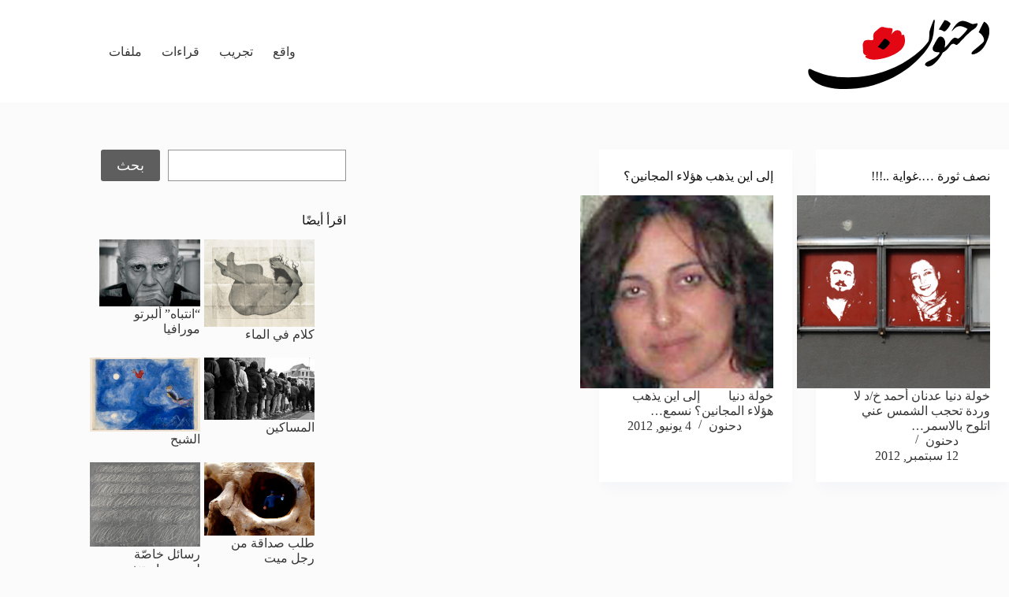

--- FILE ---
content_type: text/html; charset=UTF-8
request_url: https://dahnon.org/archives/tag/%D8%AE%D9%88%D9%84%D8%A9-%D8%AF%D9%86%D9%8A%D8%A7
body_size: 12238
content:
<!doctype html>
<html dir="rtl" lang="ar">
<head>
	
	<meta charset="UTF-8">
	<meta name="viewport" content="width=device-width, initial-scale=1, maximum-scale=5, viewport-fit=cover">
	<link rel="profile" href="https://gmpg.org/xfn/11">

	<title>خولة دنيا &#8211; دحنون | Dahnon</title>
<meta name='robots' content='max-image-preview:large' />
	<style>img:is([sizes="auto" i], [sizes^="auto," i]) { contain-intrinsic-size: 3000px 1500px }</style>
	<link rel="alternate" type="application/rss+xml" title="دحنون | Dahnon &laquo; الخلاصة" href="https://dahnon.org/feed" />
<link rel="alternate" type="application/rss+xml" title="دحنون | Dahnon &laquo; خلاصة التعليقات" href="https://dahnon.org/comments/feed" />
<link rel="alternate" type="application/rss+xml" title="دحنون | Dahnon &laquo; خولة دنيا خلاصة الوسوم" href="https://dahnon.org/archives/tag/%d8%ae%d9%88%d9%84%d8%a9-%d8%af%d9%86%d9%8a%d8%a7/feed" />
<link rel='stylesheet' id='blocksy-dynamic-global-css' href='https://dahnon.org/wp-content/uploads/blocksy/css/global.css?ver=13898' media='all' />
<link rel='stylesheet' id='mci-footnotes-jquery-tooltips-pagelayout-none-css' href='https://dahnon.org/wp-content/plugins/footnotes/css/footnotes-jqttbrpl0.min.css?ver=2.7.3' media='all' />
<link rel='stylesheet' id='wp-block-library-rtl-css' href='https://dahnon.org/wp-includes/css/dist/block-library/style-rtl.min.css?ver=6.8.3' media='all' />
<style id='boldblocks-icon-separator-style-inline-css'>
.wp-block-boldblocks-icon-separator{width:100%}.wp-block-boldblocks-icon-separator[style*="--bb--margin-top--sm"]{margin-top:var(--bb--margin-top--sm)!important}@media(min-width:768px){.wp-block-boldblocks-icon-separator[style*="--bb--margin-top--md"]{margin-top:var(--bb--margin-top--md)!important}}@media(min-width:1024px){.wp-block-boldblocks-icon-separator[style*="--bb--margin-top--lg"]{margin-top:var(--bb--margin-top--lg)!important}}.wp-block-boldblocks-icon-separator[style*="--bb--margin-bottom--sm"]{margin-bottom:var(--bb--margin-bottom--sm)!important}@media(min-width:768px){.wp-block-boldblocks-icon-separator[style*="--bb--margin-bottom--md"]{margin-bottom:var(--bb--margin-bottom--md)!important}}@media(min-width:1024px){.wp-block-boldblocks-icon-separator[style*="--bb--margin-bottom--lg"]{margin-bottom:var(--bb--margin-bottom--lg)!important}}.wp-block-boldblocks-icon-separator__inner{align-items:center;display:flex}.wp-block-boldblocks-icon-separator__inner[style*="--bb--width--sm"]{width:var(--bb--width--sm)}@media(min-width:768px){.wp-block-boldblocks-icon-separator__inner[style*="--bb--width--md"]{width:var(--bb--width--md)}}@media(min-width:1024px){.wp-block-boldblocks-icon-separator__inner[style*="--bb--width--lg"]{width:var(--bb--width--lg)}}.wp-block-boldblocks-icon-separator__inner:after,.wp-block-boldblocks-icon-separator__inner:before{border-top:var(--bb-border);content:"";flex:1}.wp-block-boldblocks-icon-separator__inner[style*=solid]:after,.wp-block-boldblocks-icon-separator__inner[style*=solid]:before{border-radius:10rem}.wp-block-boldblocks-icon-separator__inner svg{display:block;height:auto;margin:0 var(--bb--icon-spacing,1em);width:var(--bb--icon-width,1em)}.wp-block-boldblocks-icon-separator__inner[style*="--bb--icon-fill-color"] svg,.wp-block-boldblocks-icon-separator__inner[style*="--bb--icon-fill-color"] svg *{fill:var(--bb--icon-fill-color)!important}.wp-block-boldblocks-icon-separator__inner[style*="--bb--icon-stroke-color"] svg,.wp-block-boldblocks-icon-separator__inner[style*="--bb--icon-stroke-color"] svg *{stroke:var(--bb--icon-stroke-color,currentColor)!important}.wp-block-boldblocks-icon-separator__inner.icon-left:before{display:none}.wp-block-boldblocks-icon-separator__inner.icon-left svg{margin-left:0}.wp-block-boldblocks-icon-separator__inner.icon-right:after{display:none}.wp-block-boldblocks-icon-separator__inner.icon-right svg{margin-right:0}.wp-block-boldblocks-icon-separator__inner.is-align-center{margin-left:auto;margin-right:auto}.wp-block-boldblocks-icon-separator__inner.is-align-left{margin-right:auto}.wp-block-boldblocks-icon-separator__inner.is-align-right{margin-left:auto}

</style>
<style id='global-styles-inline-css'>
:root{--wp--preset--aspect-ratio--square: 1;--wp--preset--aspect-ratio--4-3: 4/3;--wp--preset--aspect-ratio--3-4: 3/4;--wp--preset--aspect-ratio--3-2: 3/2;--wp--preset--aspect-ratio--2-3: 2/3;--wp--preset--aspect-ratio--16-9: 16/9;--wp--preset--aspect-ratio--9-16: 9/16;--wp--preset--color--black: #000000;--wp--preset--color--cyan-bluish-gray: #abb8c3;--wp--preset--color--white: #ffffff;--wp--preset--color--pale-pink: #f78da7;--wp--preset--color--vivid-red: #cf2e2e;--wp--preset--color--luminous-vivid-orange: #ff6900;--wp--preset--color--luminous-vivid-amber: #fcb900;--wp--preset--color--light-green-cyan: #7bdcb5;--wp--preset--color--vivid-green-cyan: #00d084;--wp--preset--color--pale-cyan-blue: #8ed1fc;--wp--preset--color--vivid-cyan-blue: #0693e3;--wp--preset--color--vivid-purple: #9b51e0;--wp--preset--color--palette-color-1: var(--theme-palette-color-1, #5e5e5e);--wp--preset--color--palette-color-2: var(--theme-palette-color-2, #E30613);--wp--preset--color--palette-color-3: var(--theme-palette-color-3, #363636);--wp--preset--color--palette-color-4: var(--theme-palette-color-4, #131313);--wp--preset--color--palette-color-5: var(--theme-palette-color-5, #E7E9EF);--wp--preset--color--palette-color-6: var(--theme-palette-color-6, #f3f4f7);--wp--preset--color--palette-color-7: var(--theme-palette-color-7, #FBFBFC);--wp--preset--color--palette-color-8: var(--theme-palette-color-8, #ffffff);--wp--preset--gradient--vivid-cyan-blue-to-vivid-purple: linear-gradient(135deg,rgba(6,147,227,1) 0%,rgb(155,81,224) 100%);--wp--preset--gradient--light-green-cyan-to-vivid-green-cyan: linear-gradient(135deg,rgb(122,220,180) 0%,rgb(0,208,130) 100%);--wp--preset--gradient--luminous-vivid-amber-to-luminous-vivid-orange: linear-gradient(135deg,rgba(252,185,0,1) 0%,rgba(255,105,0,1) 100%);--wp--preset--gradient--luminous-vivid-orange-to-vivid-red: linear-gradient(135deg,rgba(255,105,0,1) 0%,rgb(207,46,46) 100%);--wp--preset--gradient--very-light-gray-to-cyan-bluish-gray: linear-gradient(135deg,rgb(238,238,238) 0%,rgb(169,184,195) 100%);--wp--preset--gradient--cool-to-warm-spectrum: linear-gradient(135deg,rgb(74,234,220) 0%,rgb(151,120,209) 20%,rgb(207,42,186) 40%,rgb(238,44,130) 60%,rgb(251,105,98) 80%,rgb(254,248,76) 100%);--wp--preset--gradient--blush-light-purple: linear-gradient(135deg,rgb(255,206,236) 0%,rgb(152,150,240) 100%);--wp--preset--gradient--blush-bordeaux: linear-gradient(135deg,rgb(254,205,165) 0%,rgb(254,45,45) 50%,rgb(107,0,62) 100%);--wp--preset--gradient--luminous-dusk: linear-gradient(135deg,rgb(255,203,112) 0%,rgb(199,81,192) 50%,rgb(65,88,208) 100%);--wp--preset--gradient--pale-ocean: linear-gradient(135deg,rgb(255,245,203) 0%,rgb(182,227,212) 50%,rgb(51,167,181) 100%);--wp--preset--gradient--electric-grass: linear-gradient(135deg,rgb(202,248,128) 0%,rgb(113,206,126) 100%);--wp--preset--gradient--midnight: linear-gradient(135deg,rgb(2,3,129) 0%,rgb(40,116,252) 100%);--wp--preset--gradient--juicy-peach: linear-gradient(to right, #ffecd2 0%, #fcb69f 100%);--wp--preset--gradient--young-passion: linear-gradient(to right, #ff8177 0%, #ff867a 0%, #ff8c7f 21%, #f99185 52%, #cf556c 78%, #b12a5b 100%);--wp--preset--gradient--true-sunset: linear-gradient(to right, #fa709a 0%, #fee140 100%);--wp--preset--gradient--morpheus-den: linear-gradient(to top, #30cfd0 0%, #330867 100%);--wp--preset--gradient--plum-plate: linear-gradient(135deg, #667eea 0%, #764ba2 100%);--wp--preset--gradient--aqua-splash: linear-gradient(15deg, #13547a 0%, #80d0c7 100%);--wp--preset--gradient--love-kiss: linear-gradient(to top, #ff0844 0%, #ffb199 100%);--wp--preset--gradient--new-retrowave: linear-gradient(to top, #3b41c5 0%, #a981bb 49%, #ffc8a9 100%);--wp--preset--gradient--plum-bath: linear-gradient(to top, #cc208e 0%, #6713d2 100%);--wp--preset--gradient--high-flight: linear-gradient(to right, #0acffe 0%, #495aff 100%);--wp--preset--gradient--teen-party: linear-gradient(-225deg, #FF057C 0%, #8D0B93 50%, #321575 100%);--wp--preset--gradient--fabled-sunset: linear-gradient(-225deg, #231557 0%, #44107A 29%, #FF1361 67%, #FFF800 100%);--wp--preset--gradient--arielle-smile: radial-gradient(circle 248px at center, #16d9e3 0%, #30c7ec 47%, #46aef7 100%);--wp--preset--gradient--itmeo-branding: linear-gradient(180deg, #2af598 0%, #009efd 100%);--wp--preset--gradient--deep-blue: linear-gradient(to right, #6a11cb 0%, #2575fc 100%);--wp--preset--gradient--strong-bliss: linear-gradient(to right, #f78ca0 0%, #f9748f 19%, #fd868c 60%, #fe9a8b 100%);--wp--preset--gradient--sweet-period: linear-gradient(to top, #3f51b1 0%, #5a55ae 13%, #7b5fac 25%, #8f6aae 38%, #a86aa4 50%, #cc6b8e 62%, #f18271 75%, #f3a469 87%, #f7c978 100%);--wp--preset--gradient--purple-division: linear-gradient(to top, #7028e4 0%, #e5b2ca 100%);--wp--preset--gradient--cold-evening: linear-gradient(to top, #0c3483 0%, #a2b6df 100%, #6b8cce 100%, #a2b6df 100%);--wp--preset--gradient--mountain-rock: linear-gradient(to right, #868f96 0%, #596164 100%);--wp--preset--gradient--desert-hump: linear-gradient(to top, #c79081 0%, #dfa579 100%);--wp--preset--gradient--ethernal-constance: linear-gradient(to top, #09203f 0%, #537895 100%);--wp--preset--gradient--happy-memories: linear-gradient(-60deg, #ff5858 0%, #f09819 100%);--wp--preset--gradient--grown-early: linear-gradient(to top, #0ba360 0%, #3cba92 100%);--wp--preset--gradient--morning-salad: linear-gradient(-225deg, #B7F8DB 0%, #50A7C2 100%);--wp--preset--gradient--night-call: linear-gradient(-225deg, #AC32E4 0%, #7918F2 48%, #4801FF 100%);--wp--preset--gradient--mind-crawl: linear-gradient(-225deg, #473B7B 0%, #3584A7 51%, #30D2BE 100%);--wp--preset--gradient--angel-care: linear-gradient(-225deg, #FFE29F 0%, #FFA99F 48%, #FF719A 100%);--wp--preset--gradient--juicy-cake: linear-gradient(to top, #e14fad 0%, #f9d423 100%);--wp--preset--gradient--rich-metal: linear-gradient(to right, #d7d2cc 0%, #304352 100%);--wp--preset--gradient--mole-hall: linear-gradient(-20deg, #616161 0%, #9bc5c3 100%);--wp--preset--gradient--cloudy-knoxville: linear-gradient(120deg, #fdfbfb 0%, #ebedee 100%);--wp--preset--gradient--soft-grass: linear-gradient(to top, #c1dfc4 0%, #deecdd 100%);--wp--preset--gradient--saint-petersburg: linear-gradient(135deg, #f5f7fa 0%, #c3cfe2 100%);--wp--preset--gradient--everlasting-sky: linear-gradient(135deg, #fdfcfb 0%, #e2d1c3 100%);--wp--preset--gradient--kind-steel: linear-gradient(-20deg, #e9defa 0%, #fbfcdb 100%);--wp--preset--gradient--over-sun: linear-gradient(60deg, #abecd6 0%, #fbed96 100%);--wp--preset--gradient--premium-white: linear-gradient(to top, #d5d4d0 0%, #d5d4d0 1%, #eeeeec 31%, #efeeec 75%, #e9e9e7 100%);--wp--preset--gradient--clean-mirror: linear-gradient(45deg, #93a5cf 0%, #e4efe9 100%);--wp--preset--gradient--wild-apple: linear-gradient(to top, #d299c2 0%, #fef9d7 100%);--wp--preset--gradient--snow-again: linear-gradient(to top, #e6e9f0 0%, #eef1f5 100%);--wp--preset--gradient--confident-cloud: linear-gradient(to top, #dad4ec 0%, #dad4ec 1%, #f3e7e9 100%);--wp--preset--gradient--glass-water: linear-gradient(to top, #dfe9f3 0%, white 100%);--wp--preset--gradient--perfect-white: linear-gradient(-225deg, #E3FDF5 0%, #FFE6FA 100%);--wp--preset--font-size--small: 13px;--wp--preset--font-size--medium: 20px;--wp--preset--font-size--large: clamp(22px, 1.375rem + ((1vw - 3.2px) * 0.625), 30px);--wp--preset--font-size--x-large: clamp(30px, 1.875rem + ((1vw - 3.2px) * 1.563), 50px);--wp--preset--font-size--xx-large: clamp(45px, 2.813rem + ((1vw - 3.2px) * 2.734), 80px);--wp--preset--spacing--20: 0.44rem;--wp--preset--spacing--30: 0.67rem;--wp--preset--spacing--40: 1rem;--wp--preset--spacing--50: 1.5rem;--wp--preset--spacing--60: 2.25rem;--wp--preset--spacing--70: 3.38rem;--wp--preset--spacing--80: 5.06rem;--wp--preset--shadow--natural: 6px 6px 9px rgba(0, 0, 0, 0.2);--wp--preset--shadow--deep: 12px 12px 50px rgba(0, 0, 0, 0.4);--wp--preset--shadow--sharp: 6px 6px 0px rgba(0, 0, 0, 0.2);--wp--preset--shadow--outlined: 6px 6px 0px -3px rgba(255, 255, 255, 1), 6px 6px rgba(0, 0, 0, 1);--wp--preset--shadow--crisp: 6px 6px 0px rgba(0, 0, 0, 1);}:root { --wp--style--global--content-size: var(--theme-block-max-width);--wp--style--global--wide-size: var(--theme-block-wide-max-width); }:where(body) { margin: 0; }.wp-site-blocks > .alignleft { float: left; margin-right: 2em; }.wp-site-blocks > .alignright { float: right; margin-left: 2em; }.wp-site-blocks > .aligncenter { justify-content: center; margin-left: auto; margin-right: auto; }:where(.wp-site-blocks) > * { margin-block-start: var(--theme-content-spacing); margin-block-end: 0; }:where(.wp-site-blocks) > :first-child { margin-block-start: 0; }:where(.wp-site-blocks) > :last-child { margin-block-end: 0; }:root { --wp--style--block-gap: var(--theme-content-spacing); }:root :where(.is-layout-flow) > :first-child{margin-block-start: 0;}:root :where(.is-layout-flow) > :last-child{margin-block-end: 0;}:root :where(.is-layout-flow) > *{margin-block-start: var(--theme-content-spacing);margin-block-end: 0;}:root :where(.is-layout-constrained) > :first-child{margin-block-start: 0;}:root :where(.is-layout-constrained) > :last-child{margin-block-end: 0;}:root :where(.is-layout-constrained) > *{margin-block-start: var(--theme-content-spacing);margin-block-end: 0;}:root :where(.is-layout-flex){gap: var(--theme-content-spacing);}:root :where(.is-layout-grid){gap: var(--theme-content-spacing);}.is-layout-flow > .alignleft{float: left;margin-inline-start: 0;margin-inline-end: 2em;}.is-layout-flow > .alignright{float: right;margin-inline-start: 2em;margin-inline-end: 0;}.is-layout-flow > .aligncenter{margin-left: auto !important;margin-right: auto !important;}.is-layout-constrained > .alignleft{float: left;margin-inline-start: 0;margin-inline-end: 2em;}.is-layout-constrained > .alignright{float: right;margin-inline-start: 2em;margin-inline-end: 0;}.is-layout-constrained > .aligncenter{margin-left: auto !important;margin-right: auto !important;}.is-layout-constrained > :where(:not(.alignleft):not(.alignright):not(.alignfull)){max-width: var(--wp--style--global--content-size);margin-left: auto !important;margin-right: auto !important;}.is-layout-constrained > .alignwide{max-width: var(--wp--style--global--wide-size);}body .is-layout-flex{display: flex;}.is-layout-flex{flex-wrap: wrap;align-items: center;}.is-layout-flex > :is(*, div){margin: 0;}body .is-layout-grid{display: grid;}.is-layout-grid > :is(*, div){margin: 0;}body{padding-top: 0px;padding-right: 0px;padding-bottom: 0px;padding-left: 0px;}.has-black-color{color: var(--wp--preset--color--black) !important;}.has-cyan-bluish-gray-color{color: var(--wp--preset--color--cyan-bluish-gray) !important;}.has-white-color{color: var(--wp--preset--color--white) !important;}.has-pale-pink-color{color: var(--wp--preset--color--pale-pink) !important;}.has-vivid-red-color{color: var(--wp--preset--color--vivid-red) !important;}.has-luminous-vivid-orange-color{color: var(--wp--preset--color--luminous-vivid-orange) !important;}.has-luminous-vivid-amber-color{color: var(--wp--preset--color--luminous-vivid-amber) !important;}.has-light-green-cyan-color{color: var(--wp--preset--color--light-green-cyan) !important;}.has-vivid-green-cyan-color{color: var(--wp--preset--color--vivid-green-cyan) !important;}.has-pale-cyan-blue-color{color: var(--wp--preset--color--pale-cyan-blue) !important;}.has-vivid-cyan-blue-color{color: var(--wp--preset--color--vivid-cyan-blue) !important;}.has-vivid-purple-color{color: var(--wp--preset--color--vivid-purple) !important;}.has-palette-color-1-color{color: var(--wp--preset--color--palette-color-1) !important;}.has-palette-color-2-color{color: var(--wp--preset--color--palette-color-2) !important;}.has-palette-color-3-color{color: var(--wp--preset--color--palette-color-3) !important;}.has-palette-color-4-color{color: var(--wp--preset--color--palette-color-4) !important;}.has-palette-color-5-color{color: var(--wp--preset--color--palette-color-5) !important;}.has-palette-color-6-color{color: var(--wp--preset--color--palette-color-6) !important;}.has-palette-color-7-color{color: var(--wp--preset--color--palette-color-7) !important;}.has-palette-color-8-color{color: var(--wp--preset--color--palette-color-8) !important;}.has-black-background-color{background-color: var(--wp--preset--color--black) !important;}.has-cyan-bluish-gray-background-color{background-color: var(--wp--preset--color--cyan-bluish-gray) !important;}.has-white-background-color{background-color: var(--wp--preset--color--white) !important;}.has-pale-pink-background-color{background-color: var(--wp--preset--color--pale-pink) !important;}.has-vivid-red-background-color{background-color: var(--wp--preset--color--vivid-red) !important;}.has-luminous-vivid-orange-background-color{background-color: var(--wp--preset--color--luminous-vivid-orange) !important;}.has-luminous-vivid-amber-background-color{background-color: var(--wp--preset--color--luminous-vivid-amber) !important;}.has-light-green-cyan-background-color{background-color: var(--wp--preset--color--light-green-cyan) !important;}.has-vivid-green-cyan-background-color{background-color: var(--wp--preset--color--vivid-green-cyan) !important;}.has-pale-cyan-blue-background-color{background-color: var(--wp--preset--color--pale-cyan-blue) !important;}.has-vivid-cyan-blue-background-color{background-color: var(--wp--preset--color--vivid-cyan-blue) !important;}.has-vivid-purple-background-color{background-color: var(--wp--preset--color--vivid-purple) !important;}.has-palette-color-1-background-color{background-color: var(--wp--preset--color--palette-color-1) !important;}.has-palette-color-2-background-color{background-color: var(--wp--preset--color--palette-color-2) !important;}.has-palette-color-3-background-color{background-color: var(--wp--preset--color--palette-color-3) !important;}.has-palette-color-4-background-color{background-color: var(--wp--preset--color--palette-color-4) !important;}.has-palette-color-5-background-color{background-color: var(--wp--preset--color--palette-color-5) !important;}.has-palette-color-6-background-color{background-color: var(--wp--preset--color--palette-color-6) !important;}.has-palette-color-7-background-color{background-color: var(--wp--preset--color--palette-color-7) !important;}.has-palette-color-8-background-color{background-color: var(--wp--preset--color--palette-color-8) !important;}.has-black-border-color{border-color: var(--wp--preset--color--black) !important;}.has-cyan-bluish-gray-border-color{border-color: var(--wp--preset--color--cyan-bluish-gray) !important;}.has-white-border-color{border-color: var(--wp--preset--color--white) !important;}.has-pale-pink-border-color{border-color: var(--wp--preset--color--pale-pink) !important;}.has-vivid-red-border-color{border-color: var(--wp--preset--color--vivid-red) !important;}.has-luminous-vivid-orange-border-color{border-color: var(--wp--preset--color--luminous-vivid-orange) !important;}.has-luminous-vivid-amber-border-color{border-color: var(--wp--preset--color--luminous-vivid-amber) !important;}.has-light-green-cyan-border-color{border-color: var(--wp--preset--color--light-green-cyan) !important;}.has-vivid-green-cyan-border-color{border-color: var(--wp--preset--color--vivid-green-cyan) !important;}.has-pale-cyan-blue-border-color{border-color: var(--wp--preset--color--pale-cyan-blue) !important;}.has-vivid-cyan-blue-border-color{border-color: var(--wp--preset--color--vivid-cyan-blue) !important;}.has-vivid-purple-border-color{border-color: var(--wp--preset--color--vivid-purple) !important;}.has-palette-color-1-border-color{border-color: var(--wp--preset--color--palette-color-1) !important;}.has-palette-color-2-border-color{border-color: var(--wp--preset--color--palette-color-2) !important;}.has-palette-color-3-border-color{border-color: var(--wp--preset--color--palette-color-3) !important;}.has-palette-color-4-border-color{border-color: var(--wp--preset--color--palette-color-4) !important;}.has-palette-color-5-border-color{border-color: var(--wp--preset--color--palette-color-5) !important;}.has-palette-color-6-border-color{border-color: var(--wp--preset--color--palette-color-6) !important;}.has-palette-color-7-border-color{border-color: var(--wp--preset--color--palette-color-7) !important;}.has-palette-color-8-border-color{border-color: var(--wp--preset--color--palette-color-8) !important;}.has-vivid-cyan-blue-to-vivid-purple-gradient-background{background: var(--wp--preset--gradient--vivid-cyan-blue-to-vivid-purple) !important;}.has-light-green-cyan-to-vivid-green-cyan-gradient-background{background: var(--wp--preset--gradient--light-green-cyan-to-vivid-green-cyan) !important;}.has-luminous-vivid-amber-to-luminous-vivid-orange-gradient-background{background: var(--wp--preset--gradient--luminous-vivid-amber-to-luminous-vivid-orange) !important;}.has-luminous-vivid-orange-to-vivid-red-gradient-background{background: var(--wp--preset--gradient--luminous-vivid-orange-to-vivid-red) !important;}.has-very-light-gray-to-cyan-bluish-gray-gradient-background{background: var(--wp--preset--gradient--very-light-gray-to-cyan-bluish-gray) !important;}.has-cool-to-warm-spectrum-gradient-background{background: var(--wp--preset--gradient--cool-to-warm-spectrum) !important;}.has-blush-light-purple-gradient-background{background: var(--wp--preset--gradient--blush-light-purple) !important;}.has-blush-bordeaux-gradient-background{background: var(--wp--preset--gradient--blush-bordeaux) !important;}.has-luminous-dusk-gradient-background{background: var(--wp--preset--gradient--luminous-dusk) !important;}.has-pale-ocean-gradient-background{background: var(--wp--preset--gradient--pale-ocean) !important;}.has-electric-grass-gradient-background{background: var(--wp--preset--gradient--electric-grass) !important;}.has-midnight-gradient-background{background: var(--wp--preset--gradient--midnight) !important;}.has-juicy-peach-gradient-background{background: var(--wp--preset--gradient--juicy-peach) !important;}.has-young-passion-gradient-background{background: var(--wp--preset--gradient--young-passion) !important;}.has-true-sunset-gradient-background{background: var(--wp--preset--gradient--true-sunset) !important;}.has-morpheus-den-gradient-background{background: var(--wp--preset--gradient--morpheus-den) !important;}.has-plum-plate-gradient-background{background: var(--wp--preset--gradient--plum-plate) !important;}.has-aqua-splash-gradient-background{background: var(--wp--preset--gradient--aqua-splash) !important;}.has-love-kiss-gradient-background{background: var(--wp--preset--gradient--love-kiss) !important;}.has-new-retrowave-gradient-background{background: var(--wp--preset--gradient--new-retrowave) !important;}.has-plum-bath-gradient-background{background: var(--wp--preset--gradient--plum-bath) !important;}.has-high-flight-gradient-background{background: var(--wp--preset--gradient--high-flight) !important;}.has-teen-party-gradient-background{background: var(--wp--preset--gradient--teen-party) !important;}.has-fabled-sunset-gradient-background{background: var(--wp--preset--gradient--fabled-sunset) !important;}.has-arielle-smile-gradient-background{background: var(--wp--preset--gradient--arielle-smile) !important;}.has-itmeo-branding-gradient-background{background: var(--wp--preset--gradient--itmeo-branding) !important;}.has-deep-blue-gradient-background{background: var(--wp--preset--gradient--deep-blue) !important;}.has-strong-bliss-gradient-background{background: var(--wp--preset--gradient--strong-bliss) !important;}.has-sweet-period-gradient-background{background: var(--wp--preset--gradient--sweet-period) !important;}.has-purple-division-gradient-background{background: var(--wp--preset--gradient--purple-division) !important;}.has-cold-evening-gradient-background{background: var(--wp--preset--gradient--cold-evening) !important;}.has-mountain-rock-gradient-background{background: var(--wp--preset--gradient--mountain-rock) !important;}.has-desert-hump-gradient-background{background: var(--wp--preset--gradient--desert-hump) !important;}.has-ethernal-constance-gradient-background{background: var(--wp--preset--gradient--ethernal-constance) !important;}.has-happy-memories-gradient-background{background: var(--wp--preset--gradient--happy-memories) !important;}.has-grown-early-gradient-background{background: var(--wp--preset--gradient--grown-early) !important;}.has-morning-salad-gradient-background{background: var(--wp--preset--gradient--morning-salad) !important;}.has-night-call-gradient-background{background: var(--wp--preset--gradient--night-call) !important;}.has-mind-crawl-gradient-background{background: var(--wp--preset--gradient--mind-crawl) !important;}.has-angel-care-gradient-background{background: var(--wp--preset--gradient--angel-care) !important;}.has-juicy-cake-gradient-background{background: var(--wp--preset--gradient--juicy-cake) !important;}.has-rich-metal-gradient-background{background: var(--wp--preset--gradient--rich-metal) !important;}.has-mole-hall-gradient-background{background: var(--wp--preset--gradient--mole-hall) !important;}.has-cloudy-knoxville-gradient-background{background: var(--wp--preset--gradient--cloudy-knoxville) !important;}.has-soft-grass-gradient-background{background: var(--wp--preset--gradient--soft-grass) !important;}.has-saint-petersburg-gradient-background{background: var(--wp--preset--gradient--saint-petersburg) !important;}.has-everlasting-sky-gradient-background{background: var(--wp--preset--gradient--everlasting-sky) !important;}.has-kind-steel-gradient-background{background: var(--wp--preset--gradient--kind-steel) !important;}.has-over-sun-gradient-background{background: var(--wp--preset--gradient--over-sun) !important;}.has-premium-white-gradient-background{background: var(--wp--preset--gradient--premium-white) !important;}.has-clean-mirror-gradient-background{background: var(--wp--preset--gradient--clean-mirror) !important;}.has-wild-apple-gradient-background{background: var(--wp--preset--gradient--wild-apple) !important;}.has-snow-again-gradient-background{background: var(--wp--preset--gradient--snow-again) !important;}.has-confident-cloud-gradient-background{background: var(--wp--preset--gradient--confident-cloud) !important;}.has-glass-water-gradient-background{background: var(--wp--preset--gradient--glass-water) !important;}.has-perfect-white-gradient-background{background: var(--wp--preset--gradient--perfect-white) !important;}.has-small-font-size{font-size: var(--wp--preset--font-size--small) !important;}.has-medium-font-size{font-size: var(--wp--preset--font-size--medium) !important;}.has-large-font-size{font-size: var(--wp--preset--font-size--large) !important;}.has-x-large-font-size{font-size: var(--wp--preset--font-size--x-large) !important;}.has-xx-large-font-size{font-size: var(--wp--preset--font-size--xx-large) !important;}
:root :where(.wp-block-pullquote){font-size: clamp(0.984em, 0.984rem + ((1vw - 0.2em) * 0.645), 1.5em);line-height: 1.6;}
</style>
<link rel='stylesheet' id='contact-form-7-css' href='https://dahnon.org/wp-content/plugins/contact-form-7/includes/css/styles.css?ver=6.1.2' media='all' />
<link rel='stylesheet' id='contact-form-7-rtl-css' href='https://dahnon.org/wp-content/plugins/contact-form-7/includes/css/styles-rtl.css?ver=6.1.2' media='all' />
<link rel='stylesheet' id='ct-main-styles-css' href='https://dahnon.org/wp-content/themes/blocksy/static/bundle/main.min.css?ver=2.1.15' media='all' />
<link rel='stylesheet' id='ct-page-title-styles-css' href='https://dahnon.org/wp-content/themes/blocksy/static/bundle/page-title.min.css?ver=2.1.15' media='all' />
<link rel='stylesheet' id='ct-main-rtl-styles-css' href='https://dahnon.org/wp-content/themes/blocksy/static/bundle/main-rtl.min.css?ver=2.1.15' media='all' />
<link rel='stylesheet' id='ct-sidebar-styles-css' href='https://dahnon.org/wp-content/themes/blocksy/static/bundle/sidebar.min.css?ver=2.1.15' media='all' />
<link rel='stylesheet' id='ct-cf-7-styles-css' href='https://dahnon.org/wp-content/themes/blocksy/static/bundle/cf-7.min.css?ver=2.1.15' media='all' />
<link rel='stylesheet' id='sib-front-css-css' href='https://dahnon.org/wp-content/plugins/mailin/css/mailin-front.css?ver=6.8.3' media='all' />
<script src="https://dahnon.org/wp-includes/js/jquery/jquery.min.js?ver=3.7.1" id="jquery-core-js"></script>
<script src="https://dahnon.org/wp-includes/js/jquery/jquery-migrate.min.js?ver=3.4.1" id="jquery-migrate-js"></script>
<script src="https://dahnon.org/wp-content/plugins/footnotes/js/jquery.tools.min.js?ver=1.2.7.redacted.2" id="mci-footnotes-jquery-tools-js"></script>
<script id="sib-front-js-js-extra">
var sibErrMsg = {"invalidMail":"Please fill out valid email address","requiredField":"Please fill out required fields","invalidDateFormat":"Please fill out valid date format","invalidSMSFormat":"Please fill out valid phone number"};
var ajax_sib_front_object = {"ajax_url":"https:\/\/dahnon.org\/wp-admin\/admin-ajax.php","ajax_nonce":"1b396b879e","flag_url":"https:\/\/dahnon.org\/wp-content\/plugins\/mailin\/img\/flags\/"};
</script>
<script src="https://dahnon.org/wp-content/plugins/mailin/js/mailin-front.js?ver=1757153390" id="sib-front-js-js"></script>
<link rel="https://api.w.org/" href="https://dahnon.org/wp-json/" /><link rel="alternate" title="JSON" type="application/json" href="https://dahnon.org/wp-json/wp/v2/tags/398" /><link rel="EditURI" type="application/rsd+xml" title="RSD" href="https://dahnon.org/xmlrpc.php?rsd" />
<meta name="generator" content="WordPress 6.8.3" />
<noscript><link rel='stylesheet' href='https://dahnon.org/wp-content/themes/blocksy/static/bundle/no-scripts.min.css' type='text/css'></noscript>
<link rel="icon" href="https://dahnon.org/wp-content/uploads/2015/03/Dahnon-Icon-512x512-54f86d62v1_site_icon-32x32.png" sizes="32x32" />
<link rel="icon" href="https://dahnon.org/wp-content/uploads/2015/03/Dahnon-Icon-512x512-54f86d62v1_site_icon-256x256.png" sizes="192x192" />
<link rel="apple-touch-icon" href="https://dahnon.org/wp-content/uploads/2015/03/Dahnon-Icon-512x512-54f86d62v1_site_icon-256x256.png" />
<meta name="msapplication-TileImage" content="https://dahnon.org/wp-content/uploads/2015/03/Dahnon-Icon-512x512-54f86d62v1_site_icon.png" />
		<style id="wp-custom-css">
			/* General RTL styling for Contact Form 7 */
.wpcf7-form {
  direction: rtl; /* Sets the text direction to RTL */
  text-align: right; /* Aligns the text to the right */
}

/* You might also need to target specific fields */
.wpcf7-form input[type="text"],
.wpcf7-form input[type="email"],
.wpcf7-form textarea {
  direction: rtl;
  text-align: right;
}

/* color Contact form 7 input */
.wpcf7-form input[type="text"], .wpcf7-form input[type="email"], .wpcf7-form-control-wrap textarea {
    background: #ececec;
}		</style>
		
<style type="text/css" media="all">
.footnotes_reference_container {margin-top: 24px !important; margin-bottom: 0px !important;}
.footnote_container_prepare > p {border-bottom: 1px solid #aaaaaa !important;}
.footnote_tooltip { font-size: 13px !important; background-color: #fff7a7 !important; border-width: 1px !important; border-style: solid !important; border-color: #cccc99 !important; border-radius: 3px !important; -webkit-box-shadow: 2px 2px 11px #666666; -moz-box-shadow: 2px 2px 11px #666666; box-shadow: 2px 2px 11px #666666;}


</style>
	</head>


<body class="rtl archive tag tag-398 wp-custom-logo wp-embed-responsive wp-theme-blocksy" data-link="type-2" data-prefix="categories" data-header="type-1" data-footer="type-1">

<a class="skip-link screen-reader-text" href="#main">التجاوز إلى المحتوى</a><div class="ct-drawer-canvas" data-location="start">
		<div id="search-modal" class="ct-panel" data-behaviour="modal" role="dialog" aria-label="Search modal" inert>
			<div class="ct-panel-actions">
				<button class="ct-toggle-close" data-type="type-1" aria-label="Close search modal">
					<svg class="ct-icon" width="12" height="12" viewBox="0 0 15 15"><path d="M1 15a1 1 0 01-.71-.29 1 1 0 010-1.41l5.8-5.8-5.8-5.8A1 1 0 011.7.29l5.8 5.8 5.8-5.8a1 1 0 011.41 1.41l-5.8 5.8 5.8 5.8a1 1 0 01-1.41 1.41l-5.8-5.8-5.8 5.8A1 1 0 011 15z"/></svg>				</button>
			</div>

			<div class="ct-panel-content">
				

<form role="search" method="get" class="ct-search-form"  action="https://dahnon.org/" aria-haspopup="listbox" data-live-results="thumbs">

	<input type="search" class="modal-field" placeholder="بحث" value="" name="s" autocomplete="off" title="البحث عن ..." aria-label="البحث عن ...">

	<div class="ct-search-form-controls">
		
		<button type="submit" class="wp-element-button" data-button="icon" aria-label="زر البحث">
			<svg class="ct-icon ct-search-button-content" aria-hidden="true" width="15" height="15" viewBox="0 0 15 15"><path d="M14.8,13.7L12,11c0.9-1.2,1.5-2.6,1.5-4.2c0-3.7-3-6.8-6.8-6.8S0,3,0,6.8s3,6.8,6.8,6.8c1.6,0,3.1-0.6,4.2-1.5l2.8,2.8c0.1,0.1,0.3,0.2,0.5,0.2s0.4-0.1,0.5-0.2C15.1,14.5,15.1,14,14.8,13.7z M1.5,6.8c0-2.9,2.4-5.2,5.2-5.2S12,3.9,12,6.8S9.6,12,6.8,12S1.5,9.6,1.5,6.8z"/></svg>
			<span class="ct-ajax-loader">
				<svg viewBox="0 0 24 24">
					<circle cx="12" cy="12" r="10" opacity="0.2" fill="none" stroke="currentColor" stroke-miterlimit="10" stroke-width="2"/>

					<path d="m12,2c5.52,0,10,4.48,10,10" fill="none" stroke="currentColor" stroke-linecap="round" stroke-miterlimit="10" stroke-width="2">
						<animateTransform
							attributeName="transform"
							attributeType="XML"
							type="rotate"
							dur="0.6s"
							from="0 12 12"
							to="360 12 12"
							repeatCount="indefinite"
						/>
					</path>
				</svg>
			</span>
		</button>

		
					<input type="hidden" name="ct_post_type" value="post:page">
		
		

		<input type="hidden" value="808c4ca3e7" class="ct-live-results-nonce">	</div>

			<div class="screen-reader-text" aria-live="polite" role="status">
			لا توجد نتائج		</div>
	
</form>


			</div>
		</div>

		<div id="offcanvas" class="ct-panel ct-header" data-behaviour="right-side" role="dialog" aria-label="Offcanvas modal" inert=""><div class="ct-panel-inner">
		<div class="ct-panel-actions">
			
			<button class="ct-toggle-close" data-type="type-1" aria-label="Close drawer">
				<svg class="ct-icon" width="12" height="12" viewBox="0 0 15 15"><path d="M1 15a1 1 0 01-.71-.29 1 1 0 010-1.41l5.8-5.8-5.8-5.8A1 1 0 011.7.29l5.8 5.8 5.8-5.8a1 1 0 011.41 1.41l-5.8 5.8 5.8 5.8a1 1 0 01-1.41 1.41l-5.8-5.8-5.8 5.8A1 1 0 011 15z"/></svg>
			</button>
		</div>
		<div class="ct-panel-content" data-device="desktop"><div class="ct-panel-content-inner"></div></div><div class="ct-panel-content" data-device="mobile"><div class="ct-panel-content-inner">
<nav
	class="mobile-menu menu-container"
	data-id="mobile-menu" data-interaction="click" data-toggle-type="type-1" data-submenu-dots="yes"	aria-label="قائمة دحنون 2017">

	<ul id="menu-%d9%82%d8%a7%d8%a6%d9%85%d8%a9-%d8%af%d8%ad%d9%86%d9%88%d9%86-2018" class=""><li class="menu-item menu-item-type-taxonomy menu-item-object-category menu-item-9986"><a href="https://dahnon.org/archives/category/%d9%88%d8%a7%d9%82%d8%b9" class="ct-menu-link">واقع</a></li>
<li class="menu-item menu-item-type-taxonomy menu-item-object-category menu-item-9984"><a href="https://dahnon.org/archives/category/%d8%aa%d8%ac%d8%b1%d9%8a%d8%a8" class="ct-menu-link">تجريب</a></li>
<li class="menu-item menu-item-type-taxonomy menu-item-object-category menu-item-9987"><a href="https://dahnon.org/archives/category/%d9%86%d8%b5%d9%88%d8%b5/%d9%82%d8%b1%d8%a7%d8%a1%d8%a7%d8%aa" class="ct-menu-link">قراءات</a></li>
<li class="menu-item menu-item-type-taxonomy menu-item-object-category menu-item-9985"><a href="https://dahnon.org/archives/category/%d9%85%d9%84%d9%81%d8%a7%d8%aa" class="ct-menu-link">ملفات</a></li>
</ul></nav>

</div></div></div></div></div>
<div id="main-container">
	<header id="header" class="ct-header" data-id="type-1" itemscope="" itemtype="https://schema.org/WPHeader"><div data-device="desktop"><div data-row="middle" data-column-set="2"><div class="ct-container"><div data-column="start" data-placements="1"><div data-items="primary">
<div	class="site-branding"
	data-id="logo"		itemscope="itemscope" itemtype="https://schema.org/Organization">

			<a href="https://dahnon.org/" class="site-logo-container" rel="home" itemprop="url" ><img width="226" height="88" src="https://dahnon.org/wp-content/uploads/2025/09/logo.svg" class="default-logo" alt="دحنون | Dahnon" decoding="async" /></a>	
	</div>

</div></div><div data-column="end" data-placements="1"><div data-items="primary">
<nav
	id="header-menu-1"
	class="header-menu-1 menu-container"
	data-id="menu" data-interaction="hover"	data-menu="type-1"
	data-dropdown="type-1:simple"		data-responsive="no"	itemscope="" itemtype="https://schema.org/SiteNavigationElement"	aria-label="قائمة دحنون 2017">

	<ul id="menu-%d9%82%d8%a7%d8%a6%d9%85%d8%a9-%d8%af%d8%ad%d9%86%d9%88%d9%86-2017" class="menu"><li id="menu-item-9986" class="menu-item menu-item-type-taxonomy menu-item-object-category menu-item-9986"><a href="https://dahnon.org/archives/category/%d9%88%d8%a7%d9%82%d8%b9" class="ct-menu-link">واقع</a></li>
<li id="menu-item-9984" class="menu-item menu-item-type-taxonomy menu-item-object-category menu-item-9984"><a href="https://dahnon.org/archives/category/%d8%aa%d8%ac%d8%b1%d9%8a%d8%a8" class="ct-menu-link">تجريب</a></li>
<li id="menu-item-9987" class="menu-item menu-item-type-taxonomy menu-item-object-category menu-item-9987"><a href="https://dahnon.org/archives/category/%d9%86%d8%b5%d9%88%d8%b5/%d9%82%d8%b1%d8%a7%d8%a1%d8%a7%d8%aa" class="ct-menu-link">قراءات</a></li>
<li id="menu-item-9985" class="menu-item menu-item-type-taxonomy menu-item-object-category menu-item-9985"><a href="https://dahnon.org/archives/category/%d9%85%d9%84%d9%81%d8%a7%d8%aa" class="ct-menu-link">ملفات</a></li>
</ul></nav>

</div></div></div></div></div><div data-device="mobile"><div data-row="middle" data-column-set="2"><div class="ct-container"><div data-column="start" data-placements="1"><div data-items="primary">
<div	class="site-branding"
	data-id="logo"		>

			<a href="https://dahnon.org/" class="site-logo-container" rel="home" itemprop="url" ><img width="226" height="88" src="https://dahnon.org/wp-content/uploads/2025/09/logo.svg" class="default-logo" alt="دحنون | Dahnon" decoding="async" /></a>	
	</div>

</div></div><div data-column="end" data-placements="1"><div data-items="primary">
<button
	class="ct-header-search ct-toggle "
	data-toggle-panel="#search-modal"
	aria-controls="search-modal"
	aria-label="بحث"
	data-label="left"
	data-id="search">

	<span class="ct-label ct-hidden-sm ct-hidden-md ct-hidden-lg" aria-hidden="true">بحث</span>

	<svg class="ct-icon" aria-hidden="true" width="15" height="15" viewBox="0 0 15 15"><path d="M14.8,13.7L12,11c0.9-1.2,1.5-2.6,1.5-4.2c0-3.7-3-6.8-6.8-6.8S0,3,0,6.8s3,6.8,6.8,6.8c1.6,0,3.1-0.6,4.2-1.5l2.8,2.8c0.1,0.1,0.3,0.2,0.5,0.2s0.4-0.1,0.5-0.2C15.1,14.5,15.1,14,14.8,13.7z M1.5,6.8c0-2.9,2.4-5.2,5.2-5.2S12,3.9,12,6.8S9.6,12,6.8,12S1.5,9.6,1.5,6.8z"/></svg></button>

<button
	class="ct-header-trigger ct-toggle "
	data-toggle-panel="#offcanvas"
	aria-controls="offcanvas"
	data-design="simple"
	data-label="right"
	aria-label="القائمة"
	data-id="trigger">

	<span class="ct-label ct-hidden-sm ct-hidden-md ct-hidden-lg" aria-hidden="true">القائمة</span>

	<svg
		class="ct-icon"
		width="18" height="14" viewBox="0 0 18 14"
		data-type="type-1"
		aria-hidden="true">

		<rect y="0.00" width="18" height="1.7" rx="1"/>
		<rect y="6.15" width="18" height="1.7" rx="1"/>
		<rect y="12.3" width="18" height="1.7" rx="1"/>
	</svg>
</button>
</div></div></div></div></div></header>
	<main id="main" class="site-main hfeed" itemscope="itemscope" itemtype="https://schema.org/CreativeWork">

		
<div class="ct-container" data-sidebar="right" data-vertical-spacing="top:bottom">
	<section >
		<div class="entries" data-archive="default" data-layout="grid" data-cards="boxed" data-hover="zoom-in"><article class="entry-card card-content post-3322 post type-post status-publish format-standard has-post-thumbnail hentry category-1654 category-709 tag-398 tag-496" data-reveal="bottom:no"><h2 class="entry-title"><a href="https://dahnon.org/archives/3322" rel="bookmark">نصف ثورة &#8230;.غواية ..!!!</a></h2><a class="ct-media-container boundless-image has-hover-effect" href="https://dahnon.org/archives/3322" aria-label="نصف ثورة &#8230;.غواية ..!!!"><img width="768" height="272" src="https://dahnon.org/wp-content/uploads/2012/09/AK1.jpg" class="attachment-medium_large size-medium_large wp-post-image" alt="" loading="lazy" decoding="async" srcset="https://dahnon.org/wp-content/uploads/2012/09/AK1.jpg 960w, https://dahnon.org/wp-content/uploads/2012/09/AK1-300x106.jpg 300w, https://dahnon.org/wp-content/uploads/2012/09/AK1-660x233.jpg 660w" sizes="auto, (max-width: 768px) 100vw, 768px" itemprop="image" style="aspect-ratio: 16/9;" /></a><div class="entry-excerpt"><p>خولة دنيا عدنان أحمد خ/د لا وردة تحجب الشمس عني اتلوح بالاسمر…</p>
</div><ul class="entry-meta" data-type="simple:slash" data-id="meta_2" ><li class="meta-author" itemprop="author" itemscope="" itemtype="https://schema.org/Person"><a class="ct-meta-element-author" href="https://dahnon.org/archives/author/admin" title="مقالات بواسطة دحنون" rel="author" itemprop="url"><span itemprop="name">دحنون</span></a></li><li class="meta-date" itemprop="datePublished"><time class="ct-meta-element-date" datetime="2012-09-12T20:00:16+01:00">12 سبتمبر, 2012</time></li></ul></article><article class="entry-card card-content post-2092 post type-post status-publish format-standard has-post-thumbnail hentry category-1653 category-709 tag-398 tag-18 tag-31" data-reveal="bottom:no"><h2 class="entry-title"><a href="https://dahnon.org/archives/2092" rel="bookmark">إلى اين يذهب هؤلاء المجانين؟</a></h2><a class="ct-media-container boundless-image has-hover-effect" href="https://dahnon.org/archives/2092" aria-label="إلى اين يذهب هؤلاء المجانين؟"><img width="207" height="283" src="https://dahnon.org/wp-content/uploads/2012/06/16qpt8931.jpg" class="attachment-medium_large size-medium_large wp-post-image" alt="" loading="lazy" decoding="async" srcset="https://dahnon.org/wp-content/uploads/2012/06/16qpt8931.jpg 207w, https://dahnon.org/wp-content/uploads/2012/06/16qpt8931-120x165.jpg 120w" sizes="auto, (max-width: 207px) 100vw, 207px" itemprop="image" style="aspect-ratio: 16/9;" /></a><div class="entry-excerpt"><p>خولة دنيا &nbsp; &nbsp; &nbsp; &nbsp; إلى اين يذهب هؤلاء المجانين؟ نسمع…</p>
</div><ul class="entry-meta" data-type="simple:slash" data-id="meta_2" ><li class="meta-author" itemprop="author" itemscope="" itemtype="https://schema.org/Person"><a class="ct-meta-element-author" href="https://dahnon.org/archives/author/admin" title="مقالات بواسطة دحنون" rel="author" itemprop="url"><span itemprop="name">دحنون</span></a></li><li class="meta-date" itemprop="datePublished"><time class="ct-meta-element-date" datetime="2012-06-04T06:21:42+01:00">4 يونيو, 2012</time></li></ul></article></div>	</section>

	<aside class="ct-hidden-sm ct-hidden-md" data-type="type-1" id="sidebar" itemtype="https://schema.org/WPSideBar" itemscope="itemscope"><div class="ct-sidebar" data-sticky="sidebar"><div class="ct-widget is-layout-flow widget_block widget_search" id="block-14"><form role="search" method="get" action="https://dahnon.org/" class="wp-block-search__button-outside wp-block-search__text-button wp-block-search"    ><label class="wp-block-search__label screen-reader-text" for="wp-block-search__input-1" >البحث</label><div class="wp-block-search__inside-wrapper " ><input class="wp-block-search__input" id="wp-block-search__input-1" placeholder="" value="" type="search" name="s" required /><button aria-label="بحث" class="wp-block-search__button wp-element-button" type="submit" >بحث</button></div></form></div><div class="ct-widget is-layout-flow widget_block" id="block-6">
<div class="wp-block-group is-layout-constrained wp-block-group-is-layout-constrained">
<h4 class="wp-block-heading has-text-align-right" style="padding-bottom:0">اقرأ أيضًا</h4>


<ul style="padding-top:0px;padding-bottom:0px;margin-top:0px;margin-bottom:0px;" class="wp-block-latest-posts__list is-grid columns-2 wp-block-latest-posts"><li><div class="wp-block-latest-posts__featured-image"><a href="https://dahnon.org/archives/10902" aria-label="كلام في الماء"><img loading="lazy" decoding="async" width="121" height="96" src="https://dahnon.org/wp-content/uploads/2018/08/kiki-smith-02-e1757414986678.jpg" class="attachment-thumbnail size-thumbnail wp-post-image" alt="" style="max-width:140px;max-height:140px;" /></a></div><a class="wp-block-latest-posts__post-title" href="https://dahnon.org/archives/10902">كلام في الماء</a></li>
<li><div class="wp-block-latest-posts__featured-image"><a href="https://dahnon.org/archives/10895" aria-label="&#8220;انتباه&#8221; ألبرتو مورافيا"><img loading="lazy" decoding="async" width="128" height="85" src="https://dahnon.org/wp-content/uploads/2018/05/Alberto-Moravia.jpg" class="attachment-thumbnail size-thumbnail wp-post-image" alt="Alberto Moravia" style="max-width:140px;max-height:140px;" srcset="https://dahnon.org/wp-content/uploads/2018/05/Alberto-Moravia.jpg 650w, https://dahnon.org/wp-content/uploads/2018/05/Alberto-Moravia-249x165.jpg 249w, https://dahnon.org/wp-content/uploads/2018/05/Alberto-Moravia-499x330.jpg 499w, https://dahnon.org/wp-content/uploads/2018/05/Alberto-Moravia-310x205.jpg 310w" sizes="auto, (max-width: 128px) 100vw, 128px" /></a></div><a class="wp-block-latest-posts__post-title" href="https://dahnon.org/archives/10895">&#8220;انتباه&#8221; ألبرتو مورافيا</a></li>
<li><div class="wp-block-latest-posts__featured-image"><a href="https://dahnon.org/archives/10887" aria-label="المساكين"><img loading="lazy" decoding="async" width="128" height="72" src="https://dahnon.org/wp-content/uploads/2018/04/Refugees2-e1757415005238.jpg" class="attachment-thumbnail size-thumbnail wp-post-image" alt="طابور من اللاجئين في ألمانيا" style="max-width:140px;max-height:140px;" /></a></div><a class="wp-block-latest-posts__post-title" href="https://dahnon.org/archives/10887">المساكين</a></li>
<li><div class="wp-block-latest-posts__featured-image"><a href="https://dahnon.org/archives/10873" aria-label="الشبح"><img loading="lazy" decoding="async" width="128" height="86" src="https://dahnon.org/wp-content/uploads/2018/02/27860-e1757415020707.jpg" class="attachment-thumbnail size-thumbnail wp-post-image" alt="" style="max-width:140px;max-height:140px;" /></a></div><a class="wp-block-latest-posts__post-title" href="https://dahnon.org/archives/10873">الشبح</a></li>
<li><div class="wp-block-latest-posts__featured-image"><a href="https://dahnon.org/archives/10865" aria-label="طلب صداقة من رجل ميت"><img loading="lazy" decoding="async" width="128" height="85" src="https://dahnon.org/wp-content/uploads/2018/02/journey-into-skull-cave-e1757415035988.jpg" class="attachment-thumbnail size-thumbnail wp-post-image" alt="" style="max-width:140px;max-height:140px;" /></a></div><a class="wp-block-latest-posts__post-title" href="https://dahnon.org/archives/10865">طلب صداقة من رجل ميت</a></li>
<li><div class="wp-block-latest-posts__featured-image"><a href="https://dahnon.org/archives/10858" aria-label="رسائل خاصّة لسوري استنفد سنوات التأجيل &#8211; رقم ٣"><img loading="lazy" decoding="async" width="125" height="96" src="https://dahnon.org/wp-content/uploads/2018/02/CyTwombly-Untitled-e1757415047541.jpg" class="attachment-thumbnail size-thumbnail wp-post-image" alt="" style="max-width:140px;max-height:140px;" /></a></div><a class="wp-block-latest-posts__post-title" href="https://dahnon.org/archives/10858">رسائل خاصّة لسوري استنفد سنوات التأجيل &#8211; رقم ٣</a></li>
<li><div class="wp-block-latest-posts__featured-image"><a href="https://dahnon.org/archives/10847" aria-label="موسيقى"><img loading="lazy" decoding="async" width="128" height="75" src="https://dahnon.org/wp-content/uploads/2017/12/GB-Music-e1757415058604.jpg" class="attachment-thumbnail size-thumbnail wp-post-image" alt="" style="max-width:140px;max-height:140px;" /></a></div><a class="wp-block-latest-posts__post-title" href="https://dahnon.org/archives/10847">موسيقى</a></li>
<li><div class="wp-block-latest-posts__featured-image"><a href="https://dahnon.org/archives/10838" aria-label="حاجز &#8220;وطواعية&#8221;"><img loading="lazy" decoding="async" width="128" height="50" src="https://dahnon.org/wp-content/uploads/2017/12/Untitled1111.jpg" class="attachment-thumbnail size-thumbnail wp-post-image" alt="" style="max-width:140px;max-height:140px;" srcset="https://dahnon.org/wp-content/uploads/2017/12/Untitled1111.jpg 1317w, https://dahnon.org/wp-content/uploads/2017/12/Untitled1111-300x118.jpg 300w, https://dahnon.org/wp-content/uploads/2017/12/Untitled1111-768x301.jpg 768w, https://dahnon.org/wp-content/uploads/2017/12/Untitled1111-660x259.jpg 660w" sizes="auto, (max-width: 128px) 100vw, 128px" /></a></div><a class="wp-block-latest-posts__post-title" href="https://dahnon.org/archives/10838">حاجز &#8220;وطواعية&#8221;</a></li>
</ul></div>
</div></div></aside></div>
	</main>

	<footer id="footer" class="ct-footer" data-id="type-1" itemscope="" itemtype="https://schema.org/WPFooter"><div data-row="top"><div class="ct-container" data-columns-divider="md:sm"><div data-column="copyright">
<div
	class="ct-footer-copyright"
	data-id="copyright">

	<p>المواد على موقع دحنون منشورة بموجب رخصة المشاع الإبداعي، النسبة 4.0 دولي  ©2026 </p></div>
</div><div data-column="menu">
<nav
	id="footer-menu"
	class="footer-menu-inline menu-container "
	data-id="menu"		itemscope="" itemtype="https://schema.org/SiteNavigationElement"	aria-label="footer">

	<ul id="menu-footer" class="menu"><li id="menu-item-11391" class="menu-item menu-item-type-post_type menu-item-object-page menu-item-privacy-policy menu-item-11391"><a rel="privacy-policy" href="https://dahnon.org/%d8%b3%d9%8a%d8%a7%d8%b3%d8%a9-%d8%a7%d9%84%d8%ae%d8%b5%d9%88%d8%b5%d9%8a%d8%a9" class="ct-menu-link">سياسة الخصوصية</a></li>
</ul></nav>
</div><div data-column="widget-area-1"><div class="ct-widget is-layout-flow widget_block" id="block-11">
<div class="wp-block-group is-layout-constrained wp-container-core-group-is-layout-e555385e wp-block-group-is-layout-constrained">
<h6 class="wp-block-heading has-text-align-right" style="padding-bottom:var(--wp--preset--spacing--20)">أرشيف</h6>


<div class="wp-block-archives-dropdown wp-block-archives has-medium-font-size"><label for="wp-block-archives-2" class="wp-block-archives__label screen-reader-text">الأرشيف</label>
		<select id="wp-block-archives-2" name="archive-dropdown" onchange="document.location.href=this.options[this.selectedIndex].value;">
		<option value="">تحديد السنة</option>	<option value='https://dahnon.org/archives/date/2018'> 2018 &nbsp;(6)</option>
	<option value='https://dahnon.org/archives/date/2017'> 2017 &nbsp;(40)</option>
	<option value='https://dahnon.org/archives/date/2016'> 2016 &nbsp;(62)</option>
	<option value='https://dahnon.org/archives/date/2015'> 2015 &nbsp;(106)</option>
	<option value='https://dahnon.org/archives/date/2014'> 2014 &nbsp;(107)</option>
	<option value='https://dahnon.org/archives/date/2013'> 2013 &nbsp;(230)</option>
	<option value='https://dahnon.org/archives/date/2012'> 2012 &nbsp;(204)</option>
	<option value='https://dahnon.org/archives/date/2011'> 2011 &nbsp;(110)</option>
</select></div></div>
</div></div></div></div></footer></div>

<script type="speculationrules">
{"prefetch":[{"source":"document","where":{"and":[{"href_matches":"\/*"},{"not":{"href_matches":["\/wp-*.php","\/wp-admin\/*","\/wp-content\/uploads\/*","\/wp-content\/*","\/wp-content\/plugins\/*","\/wp-content\/themes\/blocksy\/*","\/*\\?(.+)"]}},{"not":{"selector_matches":"a[rel~=\"nofollow\"]"}},{"not":{"selector_matches":".no-prefetch, .no-prefetch a"}}]},"eagerness":"conservative"}]}
</script>
<style id='core-block-supports-inline-css'>
.wp-container-core-group-is-layout-e555385e > *{margin-block-start:0;margin-block-end:0;}.wp-container-core-group-is-layout-e555385e > * + *{margin-block-start:0px;margin-block-end:0;}
</style>
<script src="https://dahnon.org/wp-includes/js/jquery/ui/core.min.js?ver=1.13.3" id="jquery-ui-core-js"></script>
<script src="https://dahnon.org/wp-includes/js/jquery/ui/tooltip.min.js?ver=1.13.3" id="jquery-ui-tooltip-js"></script>
<script src="https://dahnon.org/wp-includes/js/dist/hooks.min.js?ver=4d63a3d491d11ffd8ac6" id="wp-hooks-js"></script>
<script src="https://dahnon.org/wp-includes/js/dist/i18n.min.js?ver=5e580eb46a90c2b997e6" id="wp-i18n-js"></script>
<script id="wp-i18n-js-after">
wp.i18n.setLocaleData( { 'text direction\u0004ltr': [ 'rtl' ] } );
</script>
<script src="https://dahnon.org/wp-content/plugins/contact-form-7/includes/swv/js/index.js?ver=6.1.2" id="swv-js"></script>
<script id="contact-form-7-js-translations">
( function( domain, translations ) {
	var localeData = translations.locale_data[ domain ] || translations.locale_data.messages;
	localeData[""].domain = domain;
	wp.i18n.setLocaleData( localeData, domain );
} )( "contact-form-7", {"translation-revision-date":"2023-04-05 09:50:06+0000","generator":"GlotPress\/4.0.1","domain":"messages","locale_data":{"messages":{"":{"domain":"messages","plural-forms":"nplurals=6; plural=(n == 0) ? 0 : ((n == 1) ? 1 : ((n == 2) ? 2 : ((n % 100 >= 3 && n % 100 <= 10) ? 3 : ((n % 100 >= 11 && n % 100 <= 99) ? 4 : 5))));","lang":"ar"},"Error:":["\u062e\u0637\u0623:"]}},"comment":{"reference":"includes\/js\/index.js"}} );
</script>
<script id="contact-form-7-js-before">
var wpcf7 = {
    "api": {
        "root": "https:\/\/dahnon.org\/wp-json\/",
        "namespace": "contact-form-7\/v1"
    },
    "cached": 1
};
</script>
<script src="https://dahnon.org/wp-content/plugins/contact-form-7/includes/js/index.js?ver=6.1.2" id="contact-form-7-js"></script>
<script id="ct-scripts-js-extra">
var ct_localizations = {"ajax_url":"https:\/\/dahnon.org\/wp-admin\/admin-ajax.php","public_url":"https:\/\/dahnon.org\/wp-content\/themes\/blocksy\/static\/bundle\/","rest_url":"https:\/\/dahnon.org\/wp-json\/","search_url":"https:\/\/dahnon.org\/search\/QUERY_STRING","show_more_text":"\u0639\u0631\u0636 \u0627\u0644\u0645\u0632\u064a\u062f","more_text":"\u0627\u0644\u0645\u0632\u064a\u062f","search_live_results":"\u0646\u062a\u0627\u0626\u062c \u0627\u0644\u0628\u062d\u062b","search_live_no_results":"\u0644\u0627 \u062a\u0648\u062c\u062f \u0646\u062a\u0627\u0626\u062c","search_live_no_result":"\u0644\u0627 \u062a\u0648\u062c\u062f \u0646\u062a\u0627\u0626\u062c","search_live_one_result":"You got %s result. Please press Tab to select it.","search_live_many_results":"You got %s results. Please press Tab to select one.","clipboard_copied":"\u062a\u0645 \u0627\u0644\u0646\u0633\u062e!","clipboard_failed":"\u0641\u0634\u0644 \u0641\u064a \u0646\u0633\u062e","expand_submenu":"Expand dropdown menu","collapse_submenu":"Collapse dropdown menu","dynamic_js_chunks":[{"id":"blocksy_sticky_header","selector":"header [data-sticky]","url":"https:\/\/dahnon.org\/wp-content\/plugins\/blocksy-companion\/static\/bundle\/sticky.js?ver=2.1.15"}],"dynamic_styles":{"lazy_load":"https:\/\/dahnon.org\/wp-content\/themes\/blocksy\/static\/bundle\/non-critical-styles.min.css?ver=2.1.15","search_lazy":"https:\/\/dahnon.org\/wp-content\/themes\/blocksy\/static\/bundle\/non-critical-search-styles.min.css?ver=2.1.15","back_to_top":"https:\/\/dahnon.org\/wp-content\/themes\/blocksy\/static\/bundle\/back-to-top.min.css?ver=2.1.15"},"dynamic_styles_selectors":[{"selector":".ct-header-cart, #woo-cart-panel","url":"https:\/\/dahnon.org\/wp-content\/themes\/blocksy\/static\/bundle\/cart-header-element-lazy.min.css?ver=2.1.15"},{"selector":".flexy","url":"https:\/\/dahnon.org\/wp-content\/themes\/blocksy\/static\/bundle\/flexy.min.css?ver=2.1.15"},{"selector":"#account-modal","url":"https:\/\/dahnon.org\/wp-content\/plugins\/blocksy-companion\/static\/bundle\/header-account-modal-lazy.min.css?ver=2.1.15"},{"selector":".ct-header-account","url":"https:\/\/dahnon.org\/wp-content\/plugins\/blocksy-companion\/static\/bundle\/header-account-dropdown-lazy.min.css?ver=2.1.15"}]};
</script>
<script src="https://dahnon.org/wp-content/themes/blocksy/static/bundle/main.js?ver=2.1.15" id="ct-scripts-js"></script>

</body>
</html>

<!-- Cached by WP-Optimize (gzip) - https://teamupdraft.com/wp-optimize/ - Last modified: 18 January, 2026 2:21 am (UTC:1) -->
